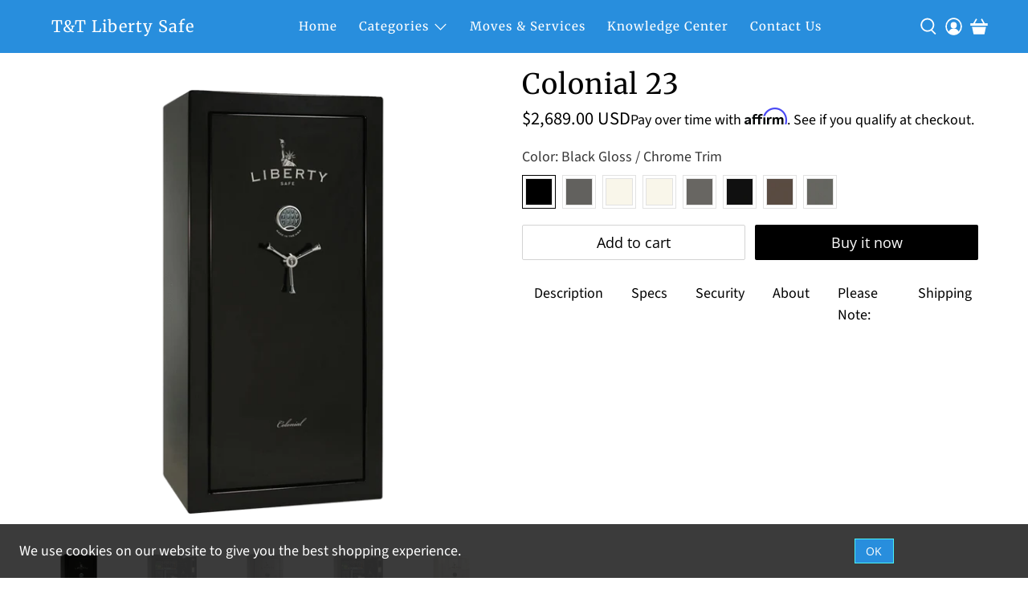

--- FILE ---
content_type: text/javascript
request_url: https://tntlibertysafe.com/cdn/shop/t/33/assets/cp-form-data.js?v=36384751226298116041705665374
body_size: 2083
content:
var cpForms={cp24Form1689440403:{is_google_captch_enable:"1",form_type:"",form_html:'<div class=" cp24_form_html"><div class="rendered-form"><form class="  cp24_user_reg_form cp24_form_1689455286 cp24Form1689440403"  style = "margin: 0 auto; max-width: 600px"  method="post" enctype="multipart/form-data" onsubmit="cp24FormSubmition(event)"><input type="hidden" name="cp24_shortcode" value="cp24Form1689440403" id="cp24_shortcode" class="cp24_shortcode">\n                        <div class="cp24_form_html"><div class="rendered-form"><div class=""><p id="control-5744823">Contact Information</p></div><div class="fb-text form-group field-text-1689439678605"><label for="text-1689439678605" class="fb-text-label">Name<span class="fb-required">*</span></label><input type="text" class="form-control" name="text-1689439678605" id="text-1689439678605" required="required" aria-required="true"></div><div class="fb-text form-group field-text-1689439681653"><label for="text-1689439681653" class="fb-text-label">Email Address<span class="fb-required">*</span></label><input type="text" class="form-control" name="text-1689439681653" id="text-1689439681653" required="required" aria-required="true"></div><div class="fb-text form-group field-text-1689439682203"><label for="text-1689439682203" class="fb-text-label">Phone<span class="fb-required">*</span></label><input type="text" class="form-control" name="text-1689439682203" id="text-1689439682203" required="required" aria-required="true"></div><div class="fb-text form-group field-text-1689439684061"><label for="text-1689439684061" class="fb-text-label">City<span class="fb-required">*</span></label><input type="text" class="form-control" name="text-1689439684061" id="text-1689439684061" required="required" aria-required="true"></div><div class="fb-text form-group field-text-1689439685385"><label for="text-1689439685385" class="fb-text-label">Zip Code<span class="fb-required">*</span></label><input type="text" class="form-control" name="text-1689439685385" id="text-1689439685385" required="required" aria-required="true"></div><div class=""><p id="control-7059281">Tell Us About Your Safe<div>If you don\'t have specific information, please give us your best guess. The more details we have, the better we can serve you.</div></p></div><div class="fb-text form-group field-text-1689439979817"><label for="text-1689439979817" class="fb-text-label">Brand</label><input type="text" class="form-control" name="text-1689439979817" id="text-1689439979817"></div><div class="fb-text form-group field-text-1689440134591"><label for="text-1689440134591" class="fb-text-label">Model</label><input type="text" class="form-control" name="text-1689440134591" id="text-1689440134591"></div><div class="fb-text form-group field-text-1689440152412"><label for="text-1689440152412" class="fb-text-label">Did you buy the safe from us?</label><input type="text" class="form-control" name="text-1689440152412" id="text-1689440152412"></div><div class="fb-radio-group form-group field-type_of_lock"><label for="type_of_lock" class="fb-radio-group-label">Type Of Lock On Safe</label><div class="radio-group"><div class="fb-radio-inline"><input name="type_of_lock" id="type_of_lock-0" value="Mechanical (Spin Dial)" type="radio" checked="checked"><label for="type_of_lock-0">Mechanical (Spin Dial)</label></div><div class="fb-radio-inline"><input name="type_of_lock" id="type_of_lock-1" value="Electronic (Push Button)" type="radio"><label for="type_of_lock-1">Electronic (Push Button)</label></div><div class="fb-radio-inline"><input name="type_of_lock" id="type_of_lock-2" value="Biometric (Fingerprint)" type="radio"><label for="type_of_lock-2">Biometric (Fingerprint)</label></div></div></div><div class="fb-textarea form-group field-textarea-1689440267379"><label for="textarea-1689440267379" class="fb-textarea-label">What service are you requesting?<span class="fb-required">*</span></label><textarea type="textarea" class="form-control" name="textarea-1689440267379" id="textarea-1689440267379" required="required" aria-required="true"></textarea></div></div></div>\n                    <div id="cpFromCaptcha_cp24Form1689440403" class="g-recaptcha cp24__form__captcha"></div><input type="hidden" id="cp24_captcha_cp24Form1689440403" name="cp24_vefify_captcha"><div class="fb-button form-group field-submit-btn"><button type="submit" name="submit-btn" id="submit-btn1689455286">Submit</button></div><div class="cp24_message_success" style="display: none;"><div class="cp24contentsuccess">Thanks for contacting us. Will get back in touch with you soon!</div><div class="cp24_dismiss" onclick="cp24formdismiss(this)"><svg viewBox="0 0 20 20" class="" focusable="false" aria-hidden="true"><path d="M11.414 10l4.293-4.293a.999.999 0 1 0-1.414-1.414L10 8.586 5.707 4.293a.999.999 0 1 0-1.414 1.414L8.586 10l-4.293 4.293a.999.999 0 1 0 1.414 1.414L10 11.414l4.293 4.293a.997.997 0 0 0 1.414 0 .999.999 0 0 0 0-1.414L11.414 10z" fill-rule="evenodd"></path></svg></div></div><div style="display:none;" class="cp24_message_error" data-other-error="Something went wrong, please try again"><div class="cp24contenterror">Something went wrong, Please try again!</div><div class="cp24_dismiss" onclick="cp24errorformdismiss(this)"><svg viewBox="0 0 20 20" class="" focusable="false" aria-hidden="true"><path d="M11.414 10l4.293-4.293a.999.999 0 1 0-1.414-1.414L10 8.586 5.707 4.293a.999.999 0 1 0-1.414 1.414L8.586 10l-4.293 4.293a.999.999 0 1 0 1.414 1.414L10 11.414l4.293 4.293a.997.997 0 0 0 1.414 0 .999.999 0 0 0 0-1.414L11.414 10z" fill-rule="evenodd"></path></svg></div></div></form></div></div><style> .cp24_form_1689455286 button {background-color: #588edd; color: #ffffff} </style>'},cp24Form1689450263:{is_google_captch_enable:"1",form_type:"",form_html:'<div class=" cp24_form_html"><div class="rendered-form"><form class="  cp24_user_reg_form cp24_form_1689453700 cp24Form1689450263"  style = "margin: 0 auto; max-width: 600px"  method="post" enctype="multipart/form-data" onsubmit="cp24FormSubmition(event)"><input type="hidden" name="cp24_shortcode" value="cp24Form1689450263" id="cp24_shortcode" class="cp24_shortcode">\n                        <div class="cp24_form_html"><div class="rendered-form"><div class=""><p id="control-404">We offer buy backs, even if you didn\'t buy the safe from us. We also offer trade ins if you\'d like to trade in your old safe for a new one. Please fill out the form below and we will get back to you with an offer.</p></div><div class=""><p id="control-3938106">Contact Information</p></div><div class="fb-text form-group field-text-1689450091047"><label for="text-1689450091047" class="fb-text-label">Name<span class="fb-required">*</span></label><input type="text" class="form-control" name="text-1689450091047" id="text-1689450091047" required="required" aria-required="true"></div><div class="fb-text form-group field-text-1689450092901"><label for="text-1689450092901" class="fb-text-label">Email Address<span class="fb-required">*</span></label><input type="text" class="form-control" name="text-1689450092901" id="text-1689450092901" required="required" aria-required="true"></div><div class="fb-text form-group field-text-1689450094545"><label for="text-1689450094545" class="fb-text-label">Contact Phone<span class="fb-required">*</span></label><input type="text" class="form-control" name="text-1689450094545" id="text-1689450094545" required="required" aria-required="true"></div><div class=""><p id="control-540101">Tell Us About Your Safe</p></div><div class=""><p id="control-8442648">If you don\'t have specific information, please give us your best guess. The more accurate the information, the more accurate our quote can be.</p></div><div class="fb-text form-group field-text-1689450106081"><label for="text-1689450106081" class="fb-text-label">Brand<span class="fb-required">*</span></label><input type="text" class="form-control" name="text-1689450106081" id="text-1689450106081" required="required" aria-required="true"></div><div class="fb-text form-group field-text-1689450107035"><label for="text-1689450107035" class="fb-text-label">Model<span class="fb-required">*</span></label><input type="text" class="form-control" name="text-1689450107035" id="text-1689450107035" required="required" aria-required="true"></div><div class="fb-text form-group field-text-1689450107873"><label for="text-1689450107873" class="fb-text-label">Dimensions<span class="fb-required">*</span></label><input type="text" class="form-control" name="text-1689450107873" id="text-1689450107873" required="required" aria-required="true"></div><div class="fb-text form-group field-text-1689450112399"><label for="text-1689450112399" class="fb-text-label">Weight<span class="fb-required">*</span></label><input type="text" class="form-control" name="text-1689450112399" id="text-1689450112399" required="required" aria-required="true"></div><div class="fb-text form-group field-text-1689450113637"><label for="text-1689450113637" class="fb-text-label">Manufactured Date (Year)<span class="fb-required">*</span></label><input type="text" class="form-control" name="text-1689450113637" id="text-1689450113637" required="required" aria-required="true"></div><div class=""><p id="control-8546979">Give us some pictures of the safe. We will need pictures of the outside as well as the inside. Please make sure the pictures are as well lit as possible.</p></div><div class="fb-file form-group field-file-1689450124595"><label for="file-1689450124595" class="fb-file-label">File Upload<span class="fb-required">*</span></label><input type="file" class="form-control" name="file-1689450124595" id="file-1689450124595" required="required" aria-required="true"></div><div class="fb-file form-group field-file-1689450125625"><label for="file-1689450125625" class="fb-file-label">File Upload<span class="fb-required">*</span></label><input type="file" class="form-control" name="file-1689450125625" id="file-1689450125625" required="required" aria-required="true"></div><div class="fb-file form-group field-file-1689450126727"><label for="file-1689450126727" class="fb-file-label">File Upload</label><input type="file" class="form-control" name="file-1689450126727" id="file-1689450126727"></div><div class="fb-file form-group field-file-1689450128649"><label for="file-1689450128649" class="fb-file-label">File Upload</label><input type="file" class="form-control" name="file-1689450128649" id="file-1689450128649"></div><div class=""><p id="control-4453469">Location of Safe</p></div><div class="fb-text form-group field-text-1689450144189"><label for="text-1689450144189" class="fb-text-label">Address Line 1<span class="fb-required">*</span></label><input type="text" class="form-control" name="text-1689450144189" id="text-1689450144189" required="required" aria-required="true"></div><div class="fb-text form-group field-text-1689450151689"><label for="text-1689450151689" class="fb-text-label">Address Line 2</label><input type="text" class="form-control" name="text-1689450151689" id="text-1689450151689"></div><div class="fb-text form-group field-text-1689450150847"><label for="text-1689450150847" class="fb-text-label">City<span class="fb-required">*</span></label><input type="text" class="form-control" name="text-1689450150847" id="text-1689450150847" required="required" aria-required="true"></div><div class="fb-text form-group field-text-1689450148407"><label for="text-1689450148407" class="fb-text-label">Zip Code<span class="fb-required">*</span></label><input type="text" class="form-control" name="text-1689450148407" id="text-1689450148407" required="required" aria-required="true"></div><div class="fb-radio-group form-group field-radio-group-1689450191747"><label for="radio-group-1689450191747" class="fb-radio-group-label">Location on Site<span class="fb-required">*</span></label><div class="radio-group"><div class="fb-radio"><input name="radio-group-1689450191747" id="radio-group-1689450191747-0" required="required" aria-required="true" value="In House - 1st Floor" type="radio"><label for="radio-group-1689450191747-0">In House - 1st Floor</label></div><div class="fb-radio"><input name="radio-group-1689450191747" id="radio-group-1689450191747-1" required="required" aria-required="true" value="In House - 2nd Floor" type="radio"><label for="radio-group-1689450191747-1">In House - 2nd Floor</label></div><div class="fb-radio"><input name="radio-group-1689450191747" id="radio-group-1689450191747-2" required="required" aria-required="true" value="Garage" type="radio"><label for="radio-group-1689450191747-2">Garage</label></div><div class="fb-radio"><input name="radio-group-1689450191747" id="radio-group-1689450191747-3" required="required" aria-required="true" value="Basement" type="radio"><label for="radio-group-1689450191747-3">Basement</label></div><div class="fb-radio"><input name="radio-group-1689450191747" id="radio-group-1689450191747-4" required="required" aria-required="true" value="Detached Building (Shop, Shed, etc.)" type="radio"><label for="radio-group-1689450191747-4">Detached Building (Shop, Shed, etc.)</label></div><div class="fb-radio"><input name="radio-group-1689450191747" id="radio-group-1689450191747-5" required="required" aria-required="true" value="Other" type="radio"><label for="radio-group-1689450191747-5">Other</label></div></div></div><div class=""><p id="control-6567225">Additional Notes</p></div><div class=""><p id="control-9628933">Please let us know if there are any unusual circumstances or conditions (pathway will lead across unpaved ground, doorway is unusually small, safe is elevated, etc.)</p></div><div class="fb-textarea form-group field-textarea-1689450214719"><label for="textarea-1689450214719" class="fb-textarea-label"></label><textarea type="textarea" class="form-control" name="textarea-1689450214719" id="textarea-1689450214719"></textarea></div></div></div>\n                    <div id="cpFromCaptcha_cp24Form1689450263" class="g-recaptcha cp24__form__captcha"></div><input type="hidden" id="cp24_captcha_cp24Form1689450263" name="cp24_vefify_captcha"><div class="fb-button form-group field-submit-btn"><button type="submit" name="submit-btn" id="submit-btn1689453700">Submit</button></div><div class="cp24_message_success" style="display: none;"><div class="cp24contentsuccess">Thanks for contacting us. Will get back in touch with you soon!</div><div class="cp24_dismiss" onclick="cp24formdismiss(this)"><svg viewBox="0 0 20 20" class="" focusable="false" aria-hidden="true"><path d="M11.414 10l4.293-4.293a.999.999 0 1 0-1.414-1.414L10 8.586 5.707 4.293a.999.999 0 1 0-1.414 1.414L8.586 10l-4.293 4.293a.999.999 0 1 0 1.414 1.414L10 11.414l4.293 4.293a.997.997 0 0 0 1.414 0 .999.999 0 0 0 0-1.414L11.414 10z" fill-rule="evenodd"></path></svg></div></div><div style="display:none;" class="cp24_message_error" data-other-error="Something went wrong, please try again"><div class="cp24contenterror">Something went wrong, Please try again!</div><div class="cp24_dismiss" onclick="cp24errorformdismiss(this)"><svg viewBox="0 0 20 20" class="" focusable="false" aria-hidden="true"><path d="M11.414 10l4.293-4.293a.999.999 0 1 0-1.414-1.414L10 8.586 5.707 4.293a.999.999 0 1 0-1.414 1.414L8.586 10l-4.293 4.293a.999.999 0 1 0 1.414 1.414L10 11.414l4.293 4.293a.997.997 0 0 0 1.414 0 .999.999 0 0 0 0-1.414L11.414 10z" fill-rule="evenodd"></path></svg></div></div></form></div></div><style> .cp24_form_1689453700 button {background-color: #588edd; color: #ffffff} </style>'},cp24Form1689457302:{is_google_captch_enable:"1",form_type:"",form_html:'<div class=" cp24_form_html"><div class="rendered-form"><form class="  cp24_user_reg_form cp24_form_1689458875 cp24Form1689457302"  style = "margin: 0 auto; max-width: 600px"  method="post" enctype="multipart/form-data" onsubmit="cp24FormSubmition(event)"><input type="hidden" name="cp24_shortcode" value="cp24Form1689457302" id="cp24_shortcode" class="cp24_shortcode">\n                        <div class="cp24_form_html"><div class="rendered-form"><div class=""><p id="control-3893544">Contact Information</p></div><div class="fb-text form-group field-text-1689455757301"><label for="text-1689455757301" class="fb-text-label">Name<span class="fb-required">*</span></label><input type="text" class="form-control" name="text-1689455757301" id="text-1689455757301" required="required" aria-required="true"></div><div class="fb-text form-group field-text-1689455761957"><label for="text-1689455761957" class="fb-text-label">Email Address<span class="fb-required">*</span></label><input type="text" class="form-control" name="text-1689455761957" id="text-1689455761957" required="required" aria-required="true"></div><div class="fb-text form-group field-text-1689455762597"><label for="text-1689455762597" class="fb-text-label">Phone Number<span class="fb-required">*</span></label><input type="text" class="form-control" name="text-1689455762597" id="text-1689455762597" required="required" aria-required="true"></div><div class=""><p id="control-8544615">Tell Us About Your Safe</p></div><div class=""><p id="control-693182">If you don\'t have specific information, please give us your best guess. The more accurate the information, the more accurate our quote can be.</p></div><div class="fb-text form-group field-text-1689455776237"><label for="text-1689455776237" class="fb-text-label">Brand<span class="fb-required">*</span></label><input type="text" class="form-control" name="text-1689455776237" id="text-1689455776237" required="required" aria-required="true"></div><div class="fb-text form-group field-text-1689455781549"><label for="text-1689455781549" class="fb-text-label">Model<span class="fb-required">*</span></label><input type="text" class="form-control" name="text-1689455781549" id="text-1689455781549" required="required" aria-required="true"></div><div class="fb-text form-group field-text-1689455789725"><label for="text-1689455789725" class="fb-text-label">Dimensions<span class="fb-required">*</span></label><input type="text" class="form-control" name="text-1689455789725" id="text-1689455789725" required="required" aria-required="true"></div><div class="fb-text form-group field-text-1689455791543"><label for="text-1689455791543" class="fb-text-label">Weight<span class="fb-required">*</span></label><input type="text" class="form-control" name="text-1689455791543" id="text-1689455791543" required="required" aria-required="true"></div><div class=""><p id="control-1806368">Pick Up Address</p></div><div class="fb-text form-group field-text-1689455821827"><label for="text-1689455821827" class="fb-text-label">Pick Up Address<span class="fb-required">*</span></label><input type="text" class="form-control" name="text-1689455821827" id="text-1689455821827" required="required" aria-required="true"></div><div class="fb-text form-group field-text-1689455832919"><label for="text-1689455832919" class="fb-text-label">City<span class="fb-required">*</span></label><input type="text" class="form-control" name="text-1689455832919" id="text-1689455832919" required="required" aria-required="true"></div><div class="fb-text form-group field-text-1689455857684"><label for="text-1689455857684" class="fb-text-label">Zip Code<span class="fb-required">*</span></label><input type="text" class="form-control" name="text-1689455857684" id="text-1689455857684" required="required" aria-required="true"></div><div class="fb-radio-group form-group field-radio-group-1689456447662"><label for="radio-group-1689456447662" class="fb-radio-group-label">Is the safe bolted to the floor?</label><div class="radio-group"><div class="fb-radio"><input name="radio-group-1689456447662" id="radio-group-1689456447662-0" value="Yes" type="radio"><label for="radio-group-1689456447662-0">Yes</label></div><div class="fb-radio"><input name="radio-group-1689456447662" id="radio-group-1689456447662-1" value="No" type="radio"><label for="radio-group-1689456447662-1">No</label></div></div></div><div class=""><p id="control-8059519">Please let us know if there are any unusual circumstances or conditions (pathway will lead across unpaved ground, doorway is unusually small, safe is elevated, etc.)</p></div><div class="fb-textarea form-group field-textarea-1689456823021"><label for="textarea-1689456823021" class="fb-textarea-label">Unusual Conditions</label><textarea type="textarea" class="form-control" name="textarea-1689456823021" id="textarea-1689456823021"></textarea></div><div class=""><p id="control-52731">Destination Address</p></div><div class="fb-text form-group field-text-1689456786415"><label for="text-1689456786415" class="fb-text-label">Destination Address<span class="fb-required">*</span></label><input type="text" class="form-control" name="text-1689456786415" id="text-1689456786415" required="required" aria-required="true"></div><div class="fb-text form-group field-text-1689456790081"><label for="text-1689456790081" class="fb-text-label">City<span class="fb-required">*</span></label><input type="text" class="form-control" name="text-1689456790081" id="text-1689456790081" required="required" aria-required="true"></div><div class="fb-text form-group field-text-1689456789444"><label for="text-1689456789444" class="fb-text-label">Zip Code<span class="fb-required">*</span></label><input type="text" class="form-control" name="text-1689456789444" id="text-1689456789444" required="required" aria-required="true"></div><div class="fb-radio-group form-group field-radio-group-1689456798097"><label for="radio-group-1689456798097" class="fb-radio-group-label">Do you want us to bolt the safe to the floor?</label><div class="radio-group"><div class="fb-radio"><input name="radio-group-1689456798097" id="radio-group-1689456798097-0" value="Yes" type="radio"><label for="radio-group-1689456798097-0">Yes</label></div><div class="fb-radio"><input name="radio-group-1689456798097" id="radio-group-1689456798097-1" value="No" type="radio"><label for="radio-group-1689456798097-1">No</label></div></div></div><div class=""><p id="control-560588">Please let us know if there are any unusual circumstances or conditions (pathway will lead across unpaved ground, doorway is unusually small, safe is elevated, etc.)</p></div><div class="fb-textarea form-group field-textarea-1689456553277"><label for="textarea-1689456553277" class="fb-textarea-label">Unusual Conditions</label><textarea type="textarea" class="form-control" name="textarea-1689456553277" id="textarea-1689456553277"></textarea></div><div class=""><h4 id="control-7396735">*Pictures May Be Required</h4></div><div class=""><p id="control-5111281">In some cases we will need pictures of any unusual areas that present unusual circumstances. We will let you know during our conversation if this will be needed.</p></div><div class="fb-textarea form-group field-textarea-1689457025874"><label for="textarea-1689457025874" class="fb-textarea-label">Is there anything else you would like to add?</label><textarea type="textarea" class="form-control" name="textarea-1689457025874" id="textarea-1689457025874"></textarea></div></div></div>\n                    <div id="cpFromCaptcha_cp24Form1689457302" class="g-recaptcha cp24__form__captcha"></div><input type="hidden" id="cp24_captcha_cp24Form1689457302" name="cp24_vefify_captcha"><div class="fb-button form-group field-submit-btn"><button type="submit" name="submit-btn" id="submit-btn1689458875">Submit</button></div><div class="cp24_message_success" style="display: none;"><div class="cp24contentsuccess">Thanks for contacting us. Will get back in touch with you soon!</div><div class="cp24_dismiss" onclick="cp24formdismiss(this)"><svg viewBox="0 0 20 20" class="" focusable="false" aria-hidden="true"><path d="M11.414 10l4.293-4.293a.999.999 0 1 0-1.414-1.414L10 8.586 5.707 4.293a.999.999 0 1 0-1.414 1.414L8.586 10l-4.293 4.293a.999.999 0 1 0 1.414 1.414L10 11.414l4.293 4.293a.997.997 0 0 0 1.414 0 .999.999 0 0 0 0-1.414L11.414 10z" fill-rule="evenodd"></path></svg></div></div><div style="display:none;" class="cp24_message_error" data-other-error="Something went wrong, please try again"><div class="cp24contenterror">Something went wrong, Please try again!</div><div class="cp24_dismiss" onclick="cp24errorformdismiss(this)"><svg viewBox="0 0 20 20" class="" focusable="false" aria-hidden="true"><path d="M11.414 10l4.293-4.293a.999.999 0 1 0-1.414-1.414L10 8.586 5.707 4.293a.999.999 0 1 0-1.414 1.414L8.586 10l-4.293 4.293a.999.999 0 1 0 1.414 1.414L10 11.414l4.293 4.293a.997.997 0 0 0 1.414 0 .999.999 0 0 0 0-1.414L11.414 10z" fill-rule="evenodd"></path></svg></div></div></form></div></div><style> .cp24_form_1689458875 button {background-color: #588edd; color: #ffffff} </style>'},cp24Form1689889580:{is_google_captch_enable:"1",form_type:"",form_html:'<div class=" cp24_form_html"><div class="rendered-form"><form class="  cp24_user_reg_form cp24_form_1689889623 cp24Form1689889580"  style = "margin: 0 auto; max-width: 600px"  method="post" enctype="multipart/form-data" onsubmit="cp24FormSubmition(event)"><input type="hidden" name="cp24_shortcode" value="cp24Form1689889580" id="cp24_shortcode" class="cp24_shortcode">\n                        <div class="cp24_form_html"><div class="rendered-form"><div class=""><p id="control-2846776">Required fields*</p></div><div class="fb-text form-group field-text-1689889171194"><label for="text-1689889171194" class="fb-text-label">Name<span class="fb-required">*</span></label><input type="text" class="form-control" name="text-1689889171194" id="text-1689889171194" required="required" aria-required="true"></div><div class="fb-text form-group field-text-1689889182564"><label for="text-1689889182564" class="fb-text-label">Email Address<span class="fb-required">*</span></label><input type="text" class="form-control" name="text-1689889182564" id="text-1689889182564" required="required" aria-required="true"></div><div class="fb-text form-group field-text-1689889183092"><label for="text-1689889183092" class="fb-text-label">Phone number, if you\'d like us to contact you by phone</label><input type="text" class="form-control" name="text-1689889183092" id="text-1689889183092"></div><div class="fb-textarea form-group field-textarea-1689889193053"><label for="textarea-1689889193053" class="fb-textarea-label">How can we help you?<span class="fb-required">*</span></label><textarea type="textarea" class="form-control" name="textarea-1689889193053" id="textarea-1689889193053" required="required" aria-required="true"></textarea></div></div></div>\n                    <div id="cpFromCaptcha_cp24Form1689889580" class="g-recaptcha cp24__form__captcha"></div><input type="hidden" id="cp24_captcha_cp24Form1689889580" name="cp24_vefify_captcha"><div class="fb-button form-group field-submit-btn"><button type="submit" name="submit-btn" id="submit-btn1689889623">Submit</button></div><div class="cp24_message_success" style="display: none;"><div class="cp24contentsuccess">Thanks for contacting us. Will get back in touch with you soon!</div><div class="cp24_dismiss" onclick="cp24formdismiss(this)"><svg viewBox="0 0 20 20" class="" focusable="false" aria-hidden="true"><path d="M11.414 10l4.293-4.293a.999.999 0 1 0-1.414-1.414L10 8.586 5.707 4.293a.999.999 0 1 0-1.414 1.414L8.586 10l-4.293 4.293a.999.999 0 1 0 1.414 1.414L10 11.414l4.293 4.293a.997.997 0 0 0 1.414 0 .999.999 0 0 0 0-1.414L11.414 10z" fill-rule="evenodd"></path></svg></div></div><div style="display:none;" class="cp24_message_error" data-other-error="Something went wrong, please try again"><div class="cp24contenterror">Something went wrong, Please try again!</div><div class="cp24_dismiss" onclick="cp24errorformdismiss(this)"><svg viewBox="0 0 20 20" class="" focusable="false" aria-hidden="true"><path d="M11.414 10l4.293-4.293a.999.999 0 1 0-1.414-1.414L10 8.586 5.707 4.293a.999.999 0 1 0-1.414 1.414L8.586 10l-4.293 4.293a.999.999 0 1 0 1.414 1.414L10 11.414l4.293 4.293a.997.997 0 0 0 1.414 0 .999.999 0 0 0 0-1.414L11.414 10z" fill-rule="evenodd"></path></svg></div></div></form></div></div><style> .cp24_form_1689889623 button {background-color: #588edd; color: #ffffff} </style>'}};
//# sourceMappingURL=/cdn/shop/t/33/assets/cp-form-data.js.map?v=36384751226298116041705665374


--- FILE ---
content_type: text/javascript; charset=utf-8
request_url: https://tntlibertysafe.com/products/colonial-23.js
body_size: 2311
content:
{"id":7195499135056,"title":"Colonial 23","handle":"colonial-23","description":"\u003cp\u003e\u003cstrong\u003e60.5 x 30 x 22\" | 75 Minute Fire | 577 lbs.\u003c\/strong\u003e\u003cstrong\u003e \u003c\/strong\u003e\u003c\/p\u003e\n\u003cp\u003e \u003c\/p\u003e\n\u003ch3\u003e\u003cstrong\u003eSpecs\u003c\/strong\u003e\u003c\/h3\u003e\n\u003cp\u003eExterior dimensions: 60.5 x 30 x 22\"\u003c\/p\u003e\n\u003cp\u003eWeight: 577 lbs.\u003c\/p\u003e\n\u003cp\u003eFire Protection: 1200°\/75 Minutes\u003c\/p\u003e\n\u003cp\u003eInterior Dimensions: 56.5 x 26 x 14.5\"\u003c\/p\u003e\n\u003cp\u003eInterior Cubic Feet: 12.8\u003c\/p\u003e\n\u003cp\u003eLong Gun Capacity: 25\u003c\/p\u003e\n\u003cp\u003eElectronic Lock Included\u003c\/p\u003e\n\u003cp\u003eMinimum Doorway Required: 24\"\u003c\/p\u003e\n\u003cp\u003e \u003c\/p\u003e\n\u003ch3\u003e\u003cstrong\u003eSecurity\u003c\/strong\u003e\u003c\/h3\u003e\n\u003cp\u003eSecurity level: 6   \u003cstrong\u003e\u003cem\u003e \u003ca href=\"https:\/\/tntlibertysafe.com\/pages\/security-levels-explained\"\u003eLearn more\u003c\/a\u003e\u003c\/em\u003e\u003c\/strong\u003e\u003c\/p\u003e\n\u003cp\u003eFire Protection: 1200°\/75 Minutes   \u003cspan\u003e\u003cem\u003e\u003cstrong\u003e\u003ca href=\"https:\/\/tntlibertysafe.com\/pages\/fire-protection-explained\"\u003eLearn more\u003c\/a\u003e\u003c\/strong\u003e\u003c\/em\u003e\u003c\/span\u003e\u003c\/p\u003e\n\u003cp\u003eLocking Bolt Count: 8\u003c\/p\u003e\n\u003cp\u003eLocking Bolt Thickness: 1\/4\"\u003c\/p\u003e\n\u003cp\u003e \u003c\/p\u003e\n\u003ch3\u003e\u003cstrong\u003eAbout\u003c\/strong\u003e\u003c\/h3\u003e\n\u003cp\u003eThe Colonial has consistently been one of Liberty's moved loved safes. It's the first safe in Liberty's line up to offer multiple colors, and gives you solid security at a great price.\u003c\/p\u003e\n\u003cp\u003e \u003c\/p\u003e\n\u003ch3\u003e\u003cstrong\u003ePlease Note:\u003c\/strong\u003e\u003c\/h3\u003e\n\u003cp\u003e*Measurements: Measurements and dimensions are + or – 1\/8” to all measurements for manufacturing variance. Dimensions listed are for the safe footprint and are rounded up to the nearest quarter inch. To be sure depth of the safe will fit in your space, add a total of 5” to the total depth (2” for the plug in back, 3” for the handle in front).\u003c\/p\u003e\n\u003cp\u003e*Gun Count: Gun capacity may vary depending upon the size of guns and scopes.\u003c\/p\u003e\n\u003cp\u003eT\u0026amp;T Liberty Safes reserved the right to change or update product specifications, colors and model sizes at any time.\u003c\/p\u003e\n\u003cp\u003e\u003cbr\u003e\u003c\/p\u003e\n\u003ch3\u003e\u003cstrong\u003eShipping\u003c\/strong\u003e\u003c\/h3\u003e\n\u003cp\u003eShipping and installation fees vary depending on size and weight of the safe and distance traveled. Installation fees will be calculated during the check out process, but will not be billed without your approval. For more details, \u003ca href=\"https:\/\/tntlibertysafe.com\/pages\/delivery-options-pricing?_pos=1\u0026amp;_sid=80ea0c7e8\u0026amp;_ss=r\"\u003e\u003cspan\u003e\u003cstrong\u003e\u003cem\u003eclick here.\u003c\/em\u003e\u003c\/strong\u003e\u003c\/span\u003e\u003c\/a\u003e\u003c\/p\u003e","published_at":"2025-07-15T14:40:11-07:00","created_at":"2025-07-11T13:16:12-07:00","vendor":"Liberty","type":"Security","tags":["Brand Liberty","Fire Rating 61-90 Minutes","Long Gun Capacity 25-36","Price $1500-$1999","Price $2000-$2999"],"price":237900,"price_min":237900,"price_max":268900,"available":true,"price_varies":true,"compare_at_price":237900,"compare_at_price_min":237900,"compare_at_price_max":268900,"compare_at_price_varies":true,"variants":[{"id":41230531887184,"title":"Black Gloss \/ Chrome Trim","option1":"Black Gloss \/ Chrome Trim","option2":null,"option3":null,"sku":null,"requires_shipping":true,"taxable":true,"featured_image":{"id":29437522018384,"product_id":7195499135056,"position":1,"created_at":"2022-01-25T16:31:29-08:00","updated_at":"2023-10-06T16:52:34-07:00","alt":null,"width":900,"height":900,"src":"https:\/\/cdn.shopify.com\/s\/files\/1\/0242\/7679\/5472\/products\/CO23BKGB.png?v=1696636354","variant_ids":[41230531887184]},"available":true,"name":"Colonial 23 - Black Gloss \/ Chrome Trim","public_title":"Black Gloss \/ Chrome Trim","options":["Black Gloss \/ Chrome Trim"],"price":268900,"weight":278959,"compare_at_price":268900,"inventory_management":null,"barcode":null,"featured_media":{"alt":null,"id":21784006066256,"position":1,"preview_image":{"aspect_ratio":1.0,"height":900,"width":900,"src":"https:\/\/cdn.shopify.com\/s\/files\/1\/0242\/7679\/5472\/products\/CO23BKGB.png?v=1696636354"}},"requires_selling_plan":false,"selling_plan_allocations":[]},{"id":41230531919952,"title":"Gray Gloss \/ Black Chrome Trim","option1":"Gray Gloss \/ Black Chrome Trim","option2":null,"option3":null,"sku":null,"requires_shipping":true,"taxable":true,"featured_image":{"id":29437525491792,"product_id":7195499135056,"position":3,"created_at":"2022-01-25T16:31:56-08:00","updated_at":"2023-10-06T16:52:34-07:00","alt":null,"width":900,"height":900,"src":"https:\/\/cdn.shopify.com\/s\/files\/1\/0242\/7679\/5472\/products\/CO23GYGB.png?v=1696636354","variant_ids":[41230531919952]},"available":true,"name":"Colonial 23 - Gray Gloss \/ Black Chrome Trim","public_title":"Gray Gloss \/ Black Chrome Trim","options":["Gray Gloss \/ Black Chrome Trim"],"price":268900,"weight":278959,"compare_at_price":268900,"inventory_management":null,"barcode":null,"featured_media":{"alt":null,"id":21784009539664,"position":3,"preview_image":{"aspect_ratio":1.0,"height":900,"width":900,"src":"https:\/\/cdn.shopify.com\/s\/files\/1\/0242\/7679\/5472\/products\/CO23GYGB.png?v=1696636354"}},"requires_selling_plan":false,"selling_plan_allocations":[]},{"id":41230531952720,"title":"White Gloss \/ Black Chrome Trim","option1":"White Gloss \/ Black Chrome Trim","option2":null,"option3":null,"sku":null,"requires_shipping":true,"taxable":true,"featured_image":{"id":31347554811984,"product_id":7195499135056,"position":5,"created_at":"2023-10-06T17:03:06-07:00","updated_at":"2023-10-06T17:03:28-07:00","alt":null,"width":900,"height":900,"src":"https:\/\/cdn.shopify.com\/s\/files\/1\/0242\/7679\/5472\/files\/CO23WTGBBC.png?v=1696637008","variant_ids":[41230531952720]},"available":true,"name":"Colonial 23 - White Gloss \/ Black Chrome Trim","public_title":"White Gloss \/ Black Chrome Trim","options":["White Gloss \/ Black Chrome Trim"],"price":268900,"weight":278959,"compare_at_price":268900,"inventory_management":null,"barcode":null,"featured_media":{"alt":null,"id":23784157184080,"position":5,"preview_image":{"aspect_ratio":1.0,"height":900,"width":900,"src":"https:\/\/cdn.shopify.com\/s\/files\/1\/0242\/7679\/5472\/files\/CO23WTGBBC.png?v=1696637008"}},"requires_selling_plan":false,"selling_plan_allocations":[]},{"id":41230531985488,"title":"White Gloss \/ Brass Trim","option1":"White Gloss \/ Brass Trim","option2":null,"option3":null,"sku":null,"requires_shipping":true,"taxable":true,"featured_image":{"id":29437531848784,"product_id":7195499135056,"position":7,"created_at":"2022-01-25T16:33:00-08:00","updated_at":"2023-10-06T17:03:28-07:00","alt":null,"width":900,"height":900,"src":"https:\/\/cdn.shopify.com\/s\/files\/1\/0242\/7679\/5472\/products\/CO23WTGBBR.png?v=1696637008","variant_ids":[41230531985488]},"available":true,"name":"Colonial 23 - White Gloss \/ Brass Trim","public_title":"White Gloss \/ Brass Trim","options":["White Gloss \/ Brass Trim"],"price":268900,"weight":278959,"compare_at_price":268900,"inventory_management":null,"barcode":null,"featured_media":{"alt":null,"id":21784015896656,"position":7,"preview_image":{"aspect_ratio":1.0,"height":900,"width":900,"src":"https:\/\/cdn.shopify.com\/s\/files\/1\/0242\/7679\/5472\/products\/CO23WTGBBR.png?v=1696637008"}},"requires_selling_plan":false,"selling_plan_allocations":[]},{"id":41230532018256,"title":"Gray Marbled \/ Black Chrome Trim","option1":"Gray Marbled \/ Black Chrome Trim","option2":null,"option3":null,"sku":null,"requires_shipping":true,"taxable":true,"featured_image":{"id":32140790005840,"product_id":7195499135056,"position":9,"created_at":"2024-06-27T10:17:31-07:00","updated_at":"2024-06-27T10:18:47-07:00","alt":null,"width":900,"height":900,"src":"https:\/\/cdn.shopify.com\/s\/files\/1\/0242\/7679\/5472\/files\/CO23GYMB.png?v=1719508727","variant_ids":[41230532018256]},"available":true,"name":"Colonial 23 - Gray Marbled \/ Black Chrome Trim","public_title":"Gray Marbled \/ Black Chrome Trim","options":["Gray Marbled \/ Black Chrome Trim"],"price":248900,"weight":278959,"compare_at_price":248900,"inventory_management":null,"barcode":null,"featured_media":{"alt":null,"id":24635537195088,"position":9,"preview_image":{"aspect_ratio":1.0,"height":900,"width":900,"src":"https:\/\/cdn.shopify.com\/s\/files\/1\/0242\/7679\/5472\/files\/CO23GYMB.png?v=1719508727"}},"requires_selling_plan":false,"selling_plan_allocations":[]},{"id":41230532051024,"title":"Black Textured \/ Chrome Trim","option1":"Black Textured \/ Chrome Trim","option2":null,"option3":null,"sku":null,"requires_shipping":true,"taxable":true,"featured_image":{"id":29437535125584,"product_id":7195499135056,"position":11,"created_at":"2022-01-25T16:33:28-08:00","updated_at":"2023-10-06T17:03:28-07:00","alt":null,"width":900,"height":900,"src":"https:\/\/cdn.shopify.com\/s\/files\/1\/0242\/7679\/5472\/products\/CO23BKTB.png?v=1696637008","variant_ids":[41230532051024]},"available":true,"name":"Colonial 23 - Black Textured \/ Chrome Trim","public_title":"Black Textured \/ Chrome Trim","options":["Black Textured \/ Chrome Trim"],"price":237900,"weight":278959,"compare_at_price":237900,"inventory_management":null,"barcode":null,"featured_media":{"alt":null,"id":21784019599440,"position":11,"preview_image":{"aspect_ratio":1.0,"height":900,"width":900,"src":"https:\/\/cdn.shopify.com\/s\/files\/1\/0242\/7679\/5472\/products\/CO23BKTB.png?v=1696637008"}},"requires_selling_plan":false,"selling_plan_allocations":[]},{"id":41230532083792,"title":"Bronze Textured \/ Black Chrome Trim","option1":"Bronze Textured \/ Black Chrome Trim","option2":null,"option3":null,"sku":null,"requires_shipping":true,"taxable":true,"featured_image":{"id":29437537812560,"product_id":7195499135056,"position":13,"created_at":"2022-01-25T16:33:43-08:00","updated_at":"2023-10-06T17:03:28-07:00","alt":null,"width":900,"height":900,"src":"https:\/\/cdn.shopify.com\/s\/files\/1\/0242\/7679\/5472\/products\/CO23BZTB_d37bcb72-808b-4ba3-8762-99e46d020353.png?v=1696637008","variant_ids":[41230532083792]},"available":true,"name":"Colonial 23 - Bronze Textured \/ Black Chrome Trim","public_title":"Bronze Textured \/ Black Chrome Trim","options":["Bronze Textured \/ Black Chrome Trim"],"price":237900,"weight":278959,"compare_at_price":237900,"inventory_management":null,"barcode":null,"featured_media":{"alt":null,"id":21784022286416,"position":13,"preview_image":{"aspect_ratio":1.0,"height":900,"width":900,"src":"https:\/\/cdn.shopify.com\/s\/files\/1\/0242\/7679\/5472\/products\/CO23BZTB_d37bcb72-808b-4ba3-8762-99e46d020353.png?v=1696637008"}},"requires_selling_plan":false,"selling_plan_allocations":[]},{"id":41230532116560,"title":"Granite Textured \/ Chrome Trim","option1":"Granite Textured \/ Chrome Trim","option2":null,"option3":null,"sku":null,"requires_shipping":true,"taxable":true,"featured_image":{"id":29437540794448,"product_id":7195499135056,"position":15,"created_at":"2022-01-25T16:34:02-08:00","updated_at":"2023-10-06T17:03:28-07:00","alt":null,"width":900,"height":900,"src":"https:\/\/cdn.shopify.com\/s\/files\/1\/0242\/7679\/5472\/products\/CO23GTTB.png?v=1696637008","variant_ids":[41230532116560]},"available":true,"name":"Colonial 23 - Granite Textured \/ Chrome Trim","public_title":"Granite Textured \/ Chrome Trim","options":["Granite Textured \/ Chrome Trim"],"price":237900,"weight":278959,"compare_at_price":237900,"inventory_management":null,"barcode":null,"featured_media":{"alt":null,"id":21784025268304,"position":15,"preview_image":{"aspect_ratio":1.0,"height":900,"width":900,"src":"https:\/\/cdn.shopify.com\/s\/files\/1\/0242\/7679\/5472\/products\/CO23GTTB.png?v=1696637008"}},"requires_selling_plan":false,"selling_plan_allocations":[]}],"images":["\/\/cdn.shopify.com\/s\/files\/1\/0242\/7679\/5472\/products\/CO23BKGB.png?v=1696636354","\/\/cdn.shopify.com\/s\/files\/1\/0242\/7679\/5472\/products\/CO23BKGO.png?v=1696636555","\/\/cdn.shopify.com\/s\/files\/1\/0242\/7679\/5472\/products\/CO23GYGB.png?v=1696636354","\/\/cdn.shopify.com\/s\/files\/1\/0242\/7679\/5472\/products\/CO23GYGO.png?v=1696636354","\/\/cdn.shopify.com\/s\/files\/1\/0242\/7679\/5472\/files\/CO23WTGBBC.png?v=1696637008","\/\/cdn.shopify.com\/s\/files\/1\/0242\/7679\/5472\/products\/CO23WTGO.png?v=1747686480","\/\/cdn.shopify.com\/s\/files\/1\/0242\/7679\/5472\/products\/CO23WTGBBR.png?v=1696637008","\/\/cdn.shopify.com\/s\/files\/1\/0242\/7679\/5472\/products\/CO23WTGO_0b9f9784-9ce2-41a5-90a2-7c1661c49df1.png?v=1696637008","\/\/cdn.shopify.com\/s\/files\/1\/0242\/7679\/5472\/files\/CO23GYMB.png?v=1719508727","\/\/cdn.shopify.com\/s\/files\/1\/0242\/7679\/5472\/files\/CO23GTTO.png?v=1719508727","\/\/cdn.shopify.com\/s\/files\/1\/0242\/7679\/5472\/products\/CO23BKTB.png?v=1696637008","\/\/cdn.shopify.com\/s\/files\/1\/0242\/7679\/5472\/products\/CO23BKTO_b1ece1cd-0cf1-4c7e-bfee-3fd27d69c2bd.png?v=1696637008","\/\/cdn.shopify.com\/s\/files\/1\/0242\/7679\/5472\/products\/CO23BZTB_d37bcb72-808b-4ba3-8762-99e46d020353.png?v=1696637008","\/\/cdn.shopify.com\/s\/files\/1\/0242\/7679\/5472\/products\/CO23BZTO.png?v=1696637008","\/\/cdn.shopify.com\/s\/files\/1\/0242\/7679\/5472\/products\/CO23GTTB.png?v=1696637008","\/\/cdn.shopify.com\/s\/files\/1\/0242\/7679\/5472\/products\/CO23GTTO.png?v=1696637008"],"featured_image":"\/\/cdn.shopify.com\/s\/files\/1\/0242\/7679\/5472\/products\/CO23BKGB.png?v=1696636354","options":[{"name":"Color","position":1,"values":["Black Gloss \/ Chrome Trim","Gray Gloss \/ Black Chrome Trim","White Gloss \/ Black Chrome Trim","White Gloss \/ Brass Trim","Gray Marbled \/ Black Chrome Trim","Black Textured \/ Chrome Trim","Bronze Textured \/ Black Chrome Trim","Granite Textured \/ Chrome Trim"]}],"url":"\/products\/colonial-23","media":[{"alt":null,"id":21784006066256,"position":1,"preview_image":{"aspect_ratio":1.0,"height":900,"width":900,"src":"https:\/\/cdn.shopify.com\/s\/files\/1\/0242\/7679\/5472\/products\/CO23BKGB.png?v=1696636354"},"aspect_ratio":1.0,"height":900,"media_type":"image","src":"https:\/\/cdn.shopify.com\/s\/files\/1\/0242\/7679\/5472\/products\/CO23BKGB.png?v=1696636354","width":900},{"alt":null,"id":21784006033488,"position":2,"preview_image":{"aspect_ratio":1.0,"height":900,"width":900,"src":"https:\/\/cdn.shopify.com\/s\/files\/1\/0242\/7679\/5472\/products\/CO23BKGO.png?v=1696636555"},"aspect_ratio":1.0,"height":900,"media_type":"image","src":"https:\/\/cdn.shopify.com\/s\/files\/1\/0242\/7679\/5472\/products\/CO23BKGO.png?v=1696636555","width":900},{"alt":null,"id":21784009539664,"position":3,"preview_image":{"aspect_ratio":1.0,"height":900,"width":900,"src":"https:\/\/cdn.shopify.com\/s\/files\/1\/0242\/7679\/5472\/products\/CO23GYGB.png?v=1696636354"},"aspect_ratio":1.0,"height":900,"media_type":"image","src":"https:\/\/cdn.shopify.com\/s\/files\/1\/0242\/7679\/5472\/products\/CO23GYGB.png?v=1696636354","width":900},{"alt":null,"id":21784009244752,"position":4,"preview_image":{"aspect_ratio":1.0,"height":900,"width":900,"src":"https:\/\/cdn.shopify.com\/s\/files\/1\/0242\/7679\/5472\/products\/CO23GYGO.png?v=1696636354"},"aspect_ratio":1.0,"height":900,"media_type":"image","src":"https:\/\/cdn.shopify.com\/s\/files\/1\/0242\/7679\/5472\/products\/CO23GYGO.png?v=1696636354","width":900},{"alt":null,"id":23784157184080,"position":5,"preview_image":{"aspect_ratio":1.0,"height":900,"width":900,"src":"https:\/\/cdn.shopify.com\/s\/files\/1\/0242\/7679\/5472\/files\/CO23WTGBBC.png?v=1696637008"},"aspect_ratio":1.0,"height":900,"media_type":"image","src":"https:\/\/cdn.shopify.com\/s\/files\/1\/0242\/7679\/5472\/files\/CO23WTGBBC.png?v=1696637008","width":900},{"alt":null,"id":21784012783696,"position":6,"preview_image":{"aspect_ratio":1.0,"height":900,"width":900,"src":"https:\/\/cdn.shopify.com\/s\/files\/1\/0242\/7679\/5472\/products\/CO23WTGO.png?v=1747686480"},"aspect_ratio":1.0,"height":900,"media_type":"image","src":"https:\/\/cdn.shopify.com\/s\/files\/1\/0242\/7679\/5472\/products\/CO23WTGO.png?v=1747686480","width":900},{"alt":null,"id":21784015896656,"position":7,"preview_image":{"aspect_ratio":1.0,"height":900,"width":900,"src":"https:\/\/cdn.shopify.com\/s\/files\/1\/0242\/7679\/5472\/products\/CO23WTGBBR.png?v=1696637008"},"aspect_ratio":1.0,"height":900,"media_type":"image","src":"https:\/\/cdn.shopify.com\/s\/files\/1\/0242\/7679\/5472\/products\/CO23WTGBBR.png?v=1696637008","width":900},{"alt":null,"id":21784015863888,"position":8,"preview_image":{"aspect_ratio":1.0,"height":900,"width":900,"src":"https:\/\/cdn.shopify.com\/s\/files\/1\/0242\/7679\/5472\/products\/CO23WTGO_0b9f9784-9ce2-41a5-90a2-7c1661c49df1.png?v=1696637008"},"aspect_ratio":1.0,"height":900,"media_type":"image","src":"https:\/\/cdn.shopify.com\/s\/files\/1\/0242\/7679\/5472\/products\/CO23WTGO_0b9f9784-9ce2-41a5-90a2-7c1661c49df1.png?v=1696637008","width":900},{"alt":null,"id":24635537195088,"position":9,"preview_image":{"aspect_ratio":1.0,"height":900,"width":900,"src":"https:\/\/cdn.shopify.com\/s\/files\/1\/0242\/7679\/5472\/files\/CO23GYMB.png?v=1719508727"},"aspect_ratio":1.0,"height":900,"media_type":"image","src":"https:\/\/cdn.shopify.com\/s\/files\/1\/0242\/7679\/5472\/files\/CO23GYMB.png?v=1719508727","width":900},{"alt":null,"id":24635542208592,"position":10,"preview_image":{"aspect_ratio":1.0,"height":900,"width":900,"src":"https:\/\/cdn.shopify.com\/s\/files\/1\/0242\/7679\/5472\/files\/CO23GTTO.png?v=1719508727"},"aspect_ratio":1.0,"height":900,"media_type":"image","src":"https:\/\/cdn.shopify.com\/s\/files\/1\/0242\/7679\/5472\/files\/CO23GTTO.png?v=1719508727","width":900},{"alt":null,"id":21784019599440,"position":11,"preview_image":{"aspect_ratio":1.0,"height":900,"width":900,"src":"https:\/\/cdn.shopify.com\/s\/files\/1\/0242\/7679\/5472\/products\/CO23BKTB.png?v=1696637008"},"aspect_ratio":1.0,"height":900,"media_type":"image","src":"https:\/\/cdn.shopify.com\/s\/files\/1\/0242\/7679\/5472\/products\/CO23BKTB.png?v=1696637008","width":900},{"alt":null,"id":21784019304528,"position":12,"preview_image":{"aspect_ratio":1.0,"height":900,"width":900,"src":"https:\/\/cdn.shopify.com\/s\/files\/1\/0242\/7679\/5472\/products\/CO23BKTO_b1ece1cd-0cf1-4c7e-bfee-3fd27d69c2bd.png?v=1696637008"},"aspect_ratio":1.0,"height":900,"media_type":"image","src":"https:\/\/cdn.shopify.com\/s\/files\/1\/0242\/7679\/5472\/products\/CO23BKTO_b1ece1cd-0cf1-4c7e-bfee-3fd27d69c2bd.png?v=1696637008","width":900},{"alt":null,"id":21784022286416,"position":13,"preview_image":{"aspect_ratio":1.0,"height":900,"width":900,"src":"https:\/\/cdn.shopify.com\/s\/files\/1\/0242\/7679\/5472\/products\/CO23BZTB_d37bcb72-808b-4ba3-8762-99e46d020353.png?v=1696637008"},"aspect_ratio":1.0,"height":900,"media_type":"image","src":"https:\/\/cdn.shopify.com\/s\/files\/1\/0242\/7679\/5472\/products\/CO23BZTB_d37bcb72-808b-4ba3-8762-99e46d020353.png?v=1696637008","width":900},{"alt":null,"id":21784022253648,"position":14,"preview_image":{"aspect_ratio":1.0,"height":900,"width":900,"src":"https:\/\/cdn.shopify.com\/s\/files\/1\/0242\/7679\/5472\/products\/CO23BZTO.png?v=1696637008"},"aspect_ratio":1.0,"height":900,"media_type":"image","src":"https:\/\/cdn.shopify.com\/s\/files\/1\/0242\/7679\/5472\/products\/CO23BZTO.png?v=1696637008","width":900},{"alt":null,"id":21784025268304,"position":15,"preview_image":{"aspect_ratio":1.0,"height":900,"width":900,"src":"https:\/\/cdn.shopify.com\/s\/files\/1\/0242\/7679\/5472\/products\/CO23GTTB.png?v=1696637008"},"aspect_ratio":1.0,"height":900,"media_type":"image","src":"https:\/\/cdn.shopify.com\/s\/files\/1\/0242\/7679\/5472\/products\/CO23GTTB.png?v=1696637008","width":900},{"alt":null,"id":21784025235536,"position":16,"preview_image":{"aspect_ratio":1.0,"height":900,"width":900,"src":"https:\/\/cdn.shopify.com\/s\/files\/1\/0242\/7679\/5472\/products\/CO23GTTO.png?v=1696637008"},"aspect_ratio":1.0,"height":900,"media_type":"image","src":"https:\/\/cdn.shopify.com\/s\/files\/1\/0242\/7679\/5472\/products\/CO23GTTO.png?v=1696637008","width":900}],"requires_selling_plan":false,"selling_plan_groups":[]}

--- FILE ---
content_type: text/javascript; charset=utf-8
request_url: https://tntlibertysafe.com/products/colonial-23.js
body_size: 2335
content:
{"id":7195499135056,"title":"Colonial 23","handle":"colonial-23","description":"\u003cp\u003e\u003cstrong\u003e60.5 x 30 x 22\" | 75 Minute Fire | 577 lbs.\u003c\/strong\u003e\u003cstrong\u003e \u003c\/strong\u003e\u003c\/p\u003e\n\u003cp\u003e \u003c\/p\u003e\n\u003ch3\u003e\u003cstrong\u003eSpecs\u003c\/strong\u003e\u003c\/h3\u003e\n\u003cp\u003eExterior dimensions: 60.5 x 30 x 22\"\u003c\/p\u003e\n\u003cp\u003eWeight: 577 lbs.\u003c\/p\u003e\n\u003cp\u003eFire Protection: 1200°\/75 Minutes\u003c\/p\u003e\n\u003cp\u003eInterior Dimensions: 56.5 x 26 x 14.5\"\u003c\/p\u003e\n\u003cp\u003eInterior Cubic Feet: 12.8\u003c\/p\u003e\n\u003cp\u003eLong Gun Capacity: 25\u003c\/p\u003e\n\u003cp\u003eElectronic Lock Included\u003c\/p\u003e\n\u003cp\u003eMinimum Doorway Required: 24\"\u003c\/p\u003e\n\u003cp\u003e \u003c\/p\u003e\n\u003ch3\u003e\u003cstrong\u003eSecurity\u003c\/strong\u003e\u003c\/h3\u003e\n\u003cp\u003eSecurity level: 6   \u003cstrong\u003e\u003cem\u003e \u003ca href=\"https:\/\/tntlibertysafe.com\/pages\/security-levels-explained\"\u003eLearn more\u003c\/a\u003e\u003c\/em\u003e\u003c\/strong\u003e\u003c\/p\u003e\n\u003cp\u003eFire Protection: 1200°\/75 Minutes   \u003cspan\u003e\u003cem\u003e\u003cstrong\u003e\u003ca href=\"https:\/\/tntlibertysafe.com\/pages\/fire-protection-explained\"\u003eLearn more\u003c\/a\u003e\u003c\/strong\u003e\u003c\/em\u003e\u003c\/span\u003e\u003c\/p\u003e\n\u003cp\u003eLocking Bolt Count: 8\u003c\/p\u003e\n\u003cp\u003eLocking Bolt Thickness: 1\/4\"\u003c\/p\u003e\n\u003cp\u003e \u003c\/p\u003e\n\u003ch3\u003e\u003cstrong\u003eAbout\u003c\/strong\u003e\u003c\/h3\u003e\n\u003cp\u003eThe Colonial has consistently been one of Liberty's moved loved safes. It's the first safe in Liberty's line up to offer multiple colors, and gives you solid security at a great price.\u003c\/p\u003e\n\u003cp\u003e \u003c\/p\u003e\n\u003ch3\u003e\u003cstrong\u003ePlease Note:\u003c\/strong\u003e\u003c\/h3\u003e\n\u003cp\u003e*Measurements: Measurements and dimensions are + or – 1\/8” to all measurements for manufacturing variance. Dimensions listed are for the safe footprint and are rounded up to the nearest quarter inch. To be sure depth of the safe will fit in your space, add a total of 5” to the total depth (2” for the plug in back, 3” for the handle in front).\u003c\/p\u003e\n\u003cp\u003e*Gun Count: Gun capacity may vary depending upon the size of guns and scopes.\u003c\/p\u003e\n\u003cp\u003eT\u0026amp;T Liberty Safes reserved the right to change or update product specifications, colors and model sizes at any time.\u003c\/p\u003e\n\u003cp\u003e\u003cbr\u003e\u003c\/p\u003e\n\u003ch3\u003e\u003cstrong\u003eShipping\u003c\/strong\u003e\u003c\/h3\u003e\n\u003cp\u003eShipping and installation fees vary depending on size and weight of the safe and distance traveled. Installation fees will be calculated during the check out process, but will not be billed without your approval. For more details, \u003ca href=\"https:\/\/tntlibertysafe.com\/pages\/delivery-options-pricing?_pos=1\u0026amp;_sid=80ea0c7e8\u0026amp;_ss=r\"\u003e\u003cspan\u003e\u003cstrong\u003e\u003cem\u003eclick here.\u003c\/em\u003e\u003c\/strong\u003e\u003c\/span\u003e\u003c\/a\u003e\u003c\/p\u003e","published_at":"2025-07-15T14:40:11-07:00","created_at":"2025-07-11T13:16:12-07:00","vendor":"Liberty","type":"Security","tags":["Brand Liberty","Fire Rating 61-90 Minutes","Long Gun Capacity 25-36","Price $1500-$1999","Price $2000-$2999"],"price":237900,"price_min":237900,"price_max":268900,"available":true,"price_varies":true,"compare_at_price":237900,"compare_at_price_min":237900,"compare_at_price_max":268900,"compare_at_price_varies":true,"variants":[{"id":41230531887184,"title":"Black Gloss \/ Chrome Trim","option1":"Black Gloss \/ Chrome Trim","option2":null,"option3":null,"sku":null,"requires_shipping":true,"taxable":true,"featured_image":{"id":29437522018384,"product_id":7195499135056,"position":1,"created_at":"2022-01-25T16:31:29-08:00","updated_at":"2023-10-06T16:52:34-07:00","alt":null,"width":900,"height":900,"src":"https:\/\/cdn.shopify.com\/s\/files\/1\/0242\/7679\/5472\/products\/CO23BKGB.png?v=1696636354","variant_ids":[41230531887184]},"available":true,"name":"Colonial 23 - Black Gloss \/ Chrome Trim","public_title":"Black Gloss \/ Chrome Trim","options":["Black Gloss \/ Chrome Trim"],"price":268900,"weight":278959,"compare_at_price":268900,"inventory_management":null,"barcode":null,"featured_media":{"alt":null,"id":21784006066256,"position":1,"preview_image":{"aspect_ratio":1.0,"height":900,"width":900,"src":"https:\/\/cdn.shopify.com\/s\/files\/1\/0242\/7679\/5472\/products\/CO23BKGB.png?v=1696636354"}},"requires_selling_plan":false,"selling_plan_allocations":[]},{"id":41230531919952,"title":"Gray Gloss \/ Black Chrome Trim","option1":"Gray Gloss \/ Black Chrome Trim","option2":null,"option3":null,"sku":null,"requires_shipping":true,"taxable":true,"featured_image":{"id":29437525491792,"product_id":7195499135056,"position":3,"created_at":"2022-01-25T16:31:56-08:00","updated_at":"2023-10-06T16:52:34-07:00","alt":null,"width":900,"height":900,"src":"https:\/\/cdn.shopify.com\/s\/files\/1\/0242\/7679\/5472\/products\/CO23GYGB.png?v=1696636354","variant_ids":[41230531919952]},"available":true,"name":"Colonial 23 - Gray Gloss \/ Black Chrome Trim","public_title":"Gray Gloss \/ Black Chrome Trim","options":["Gray Gloss \/ Black Chrome Trim"],"price":268900,"weight":278959,"compare_at_price":268900,"inventory_management":null,"barcode":null,"featured_media":{"alt":null,"id":21784009539664,"position":3,"preview_image":{"aspect_ratio":1.0,"height":900,"width":900,"src":"https:\/\/cdn.shopify.com\/s\/files\/1\/0242\/7679\/5472\/products\/CO23GYGB.png?v=1696636354"}},"requires_selling_plan":false,"selling_plan_allocations":[]},{"id":41230531952720,"title":"White Gloss \/ Black Chrome Trim","option1":"White Gloss \/ Black Chrome Trim","option2":null,"option3":null,"sku":null,"requires_shipping":true,"taxable":true,"featured_image":{"id":31347554811984,"product_id":7195499135056,"position":5,"created_at":"2023-10-06T17:03:06-07:00","updated_at":"2023-10-06T17:03:28-07:00","alt":null,"width":900,"height":900,"src":"https:\/\/cdn.shopify.com\/s\/files\/1\/0242\/7679\/5472\/files\/CO23WTGBBC.png?v=1696637008","variant_ids":[41230531952720]},"available":true,"name":"Colonial 23 - White Gloss \/ Black Chrome Trim","public_title":"White Gloss \/ Black Chrome Trim","options":["White Gloss \/ Black Chrome Trim"],"price":268900,"weight":278959,"compare_at_price":268900,"inventory_management":null,"barcode":null,"featured_media":{"alt":null,"id":23784157184080,"position":5,"preview_image":{"aspect_ratio":1.0,"height":900,"width":900,"src":"https:\/\/cdn.shopify.com\/s\/files\/1\/0242\/7679\/5472\/files\/CO23WTGBBC.png?v=1696637008"}},"requires_selling_plan":false,"selling_plan_allocations":[]},{"id":41230531985488,"title":"White Gloss \/ Brass Trim","option1":"White Gloss \/ Brass Trim","option2":null,"option3":null,"sku":null,"requires_shipping":true,"taxable":true,"featured_image":{"id":29437531848784,"product_id":7195499135056,"position":7,"created_at":"2022-01-25T16:33:00-08:00","updated_at":"2023-10-06T17:03:28-07:00","alt":null,"width":900,"height":900,"src":"https:\/\/cdn.shopify.com\/s\/files\/1\/0242\/7679\/5472\/products\/CO23WTGBBR.png?v=1696637008","variant_ids":[41230531985488]},"available":true,"name":"Colonial 23 - White Gloss \/ Brass Trim","public_title":"White Gloss \/ Brass Trim","options":["White Gloss \/ Brass Trim"],"price":268900,"weight":278959,"compare_at_price":268900,"inventory_management":null,"barcode":null,"featured_media":{"alt":null,"id":21784015896656,"position":7,"preview_image":{"aspect_ratio":1.0,"height":900,"width":900,"src":"https:\/\/cdn.shopify.com\/s\/files\/1\/0242\/7679\/5472\/products\/CO23WTGBBR.png?v=1696637008"}},"requires_selling_plan":false,"selling_plan_allocations":[]},{"id":41230532018256,"title":"Gray Marbled \/ Black Chrome Trim","option1":"Gray Marbled \/ Black Chrome Trim","option2":null,"option3":null,"sku":null,"requires_shipping":true,"taxable":true,"featured_image":{"id":32140790005840,"product_id":7195499135056,"position":9,"created_at":"2024-06-27T10:17:31-07:00","updated_at":"2024-06-27T10:18:47-07:00","alt":null,"width":900,"height":900,"src":"https:\/\/cdn.shopify.com\/s\/files\/1\/0242\/7679\/5472\/files\/CO23GYMB.png?v=1719508727","variant_ids":[41230532018256]},"available":true,"name":"Colonial 23 - Gray Marbled \/ Black Chrome Trim","public_title":"Gray Marbled \/ Black Chrome Trim","options":["Gray Marbled \/ Black Chrome Trim"],"price":248900,"weight":278959,"compare_at_price":248900,"inventory_management":null,"barcode":null,"featured_media":{"alt":null,"id":24635537195088,"position":9,"preview_image":{"aspect_ratio":1.0,"height":900,"width":900,"src":"https:\/\/cdn.shopify.com\/s\/files\/1\/0242\/7679\/5472\/files\/CO23GYMB.png?v=1719508727"}},"requires_selling_plan":false,"selling_plan_allocations":[]},{"id":41230532051024,"title":"Black Textured \/ Chrome Trim","option1":"Black Textured \/ Chrome Trim","option2":null,"option3":null,"sku":null,"requires_shipping":true,"taxable":true,"featured_image":{"id":29437535125584,"product_id":7195499135056,"position":11,"created_at":"2022-01-25T16:33:28-08:00","updated_at":"2023-10-06T17:03:28-07:00","alt":null,"width":900,"height":900,"src":"https:\/\/cdn.shopify.com\/s\/files\/1\/0242\/7679\/5472\/products\/CO23BKTB.png?v=1696637008","variant_ids":[41230532051024]},"available":true,"name":"Colonial 23 - Black Textured \/ Chrome Trim","public_title":"Black Textured \/ Chrome Trim","options":["Black Textured \/ Chrome Trim"],"price":237900,"weight":278959,"compare_at_price":237900,"inventory_management":null,"barcode":null,"featured_media":{"alt":null,"id":21784019599440,"position":11,"preview_image":{"aspect_ratio":1.0,"height":900,"width":900,"src":"https:\/\/cdn.shopify.com\/s\/files\/1\/0242\/7679\/5472\/products\/CO23BKTB.png?v=1696637008"}},"requires_selling_plan":false,"selling_plan_allocations":[]},{"id":41230532083792,"title":"Bronze Textured \/ Black Chrome Trim","option1":"Bronze Textured \/ Black Chrome Trim","option2":null,"option3":null,"sku":null,"requires_shipping":true,"taxable":true,"featured_image":{"id":29437537812560,"product_id":7195499135056,"position":13,"created_at":"2022-01-25T16:33:43-08:00","updated_at":"2023-10-06T17:03:28-07:00","alt":null,"width":900,"height":900,"src":"https:\/\/cdn.shopify.com\/s\/files\/1\/0242\/7679\/5472\/products\/CO23BZTB_d37bcb72-808b-4ba3-8762-99e46d020353.png?v=1696637008","variant_ids":[41230532083792]},"available":true,"name":"Colonial 23 - Bronze Textured \/ Black Chrome Trim","public_title":"Bronze Textured \/ Black Chrome Trim","options":["Bronze Textured \/ Black Chrome Trim"],"price":237900,"weight":278959,"compare_at_price":237900,"inventory_management":null,"barcode":null,"featured_media":{"alt":null,"id":21784022286416,"position":13,"preview_image":{"aspect_ratio":1.0,"height":900,"width":900,"src":"https:\/\/cdn.shopify.com\/s\/files\/1\/0242\/7679\/5472\/products\/CO23BZTB_d37bcb72-808b-4ba3-8762-99e46d020353.png?v=1696637008"}},"requires_selling_plan":false,"selling_plan_allocations":[]},{"id":41230532116560,"title":"Granite Textured \/ Chrome Trim","option1":"Granite Textured \/ Chrome Trim","option2":null,"option3":null,"sku":null,"requires_shipping":true,"taxable":true,"featured_image":{"id":29437540794448,"product_id":7195499135056,"position":15,"created_at":"2022-01-25T16:34:02-08:00","updated_at":"2023-10-06T17:03:28-07:00","alt":null,"width":900,"height":900,"src":"https:\/\/cdn.shopify.com\/s\/files\/1\/0242\/7679\/5472\/products\/CO23GTTB.png?v=1696637008","variant_ids":[41230532116560]},"available":true,"name":"Colonial 23 - Granite Textured \/ Chrome Trim","public_title":"Granite Textured \/ Chrome Trim","options":["Granite Textured \/ Chrome Trim"],"price":237900,"weight":278959,"compare_at_price":237900,"inventory_management":null,"barcode":null,"featured_media":{"alt":null,"id":21784025268304,"position":15,"preview_image":{"aspect_ratio":1.0,"height":900,"width":900,"src":"https:\/\/cdn.shopify.com\/s\/files\/1\/0242\/7679\/5472\/products\/CO23GTTB.png?v=1696637008"}},"requires_selling_plan":false,"selling_plan_allocations":[]}],"images":["\/\/cdn.shopify.com\/s\/files\/1\/0242\/7679\/5472\/products\/CO23BKGB.png?v=1696636354","\/\/cdn.shopify.com\/s\/files\/1\/0242\/7679\/5472\/products\/CO23BKGO.png?v=1696636555","\/\/cdn.shopify.com\/s\/files\/1\/0242\/7679\/5472\/products\/CO23GYGB.png?v=1696636354","\/\/cdn.shopify.com\/s\/files\/1\/0242\/7679\/5472\/products\/CO23GYGO.png?v=1696636354","\/\/cdn.shopify.com\/s\/files\/1\/0242\/7679\/5472\/files\/CO23WTGBBC.png?v=1696637008","\/\/cdn.shopify.com\/s\/files\/1\/0242\/7679\/5472\/products\/CO23WTGO.png?v=1747686480","\/\/cdn.shopify.com\/s\/files\/1\/0242\/7679\/5472\/products\/CO23WTGBBR.png?v=1696637008","\/\/cdn.shopify.com\/s\/files\/1\/0242\/7679\/5472\/products\/CO23WTGO_0b9f9784-9ce2-41a5-90a2-7c1661c49df1.png?v=1696637008","\/\/cdn.shopify.com\/s\/files\/1\/0242\/7679\/5472\/files\/CO23GYMB.png?v=1719508727","\/\/cdn.shopify.com\/s\/files\/1\/0242\/7679\/5472\/files\/CO23GTTO.png?v=1719508727","\/\/cdn.shopify.com\/s\/files\/1\/0242\/7679\/5472\/products\/CO23BKTB.png?v=1696637008","\/\/cdn.shopify.com\/s\/files\/1\/0242\/7679\/5472\/products\/CO23BKTO_b1ece1cd-0cf1-4c7e-bfee-3fd27d69c2bd.png?v=1696637008","\/\/cdn.shopify.com\/s\/files\/1\/0242\/7679\/5472\/products\/CO23BZTB_d37bcb72-808b-4ba3-8762-99e46d020353.png?v=1696637008","\/\/cdn.shopify.com\/s\/files\/1\/0242\/7679\/5472\/products\/CO23BZTO.png?v=1696637008","\/\/cdn.shopify.com\/s\/files\/1\/0242\/7679\/5472\/products\/CO23GTTB.png?v=1696637008","\/\/cdn.shopify.com\/s\/files\/1\/0242\/7679\/5472\/products\/CO23GTTO.png?v=1696637008"],"featured_image":"\/\/cdn.shopify.com\/s\/files\/1\/0242\/7679\/5472\/products\/CO23BKGB.png?v=1696636354","options":[{"name":"Color","position":1,"values":["Black Gloss \/ Chrome Trim","Gray Gloss \/ Black Chrome Trim","White Gloss \/ Black Chrome Trim","White Gloss \/ Brass Trim","Gray Marbled \/ Black Chrome Trim","Black Textured \/ Chrome Trim","Bronze Textured \/ Black Chrome Trim","Granite Textured \/ Chrome Trim"]}],"url":"\/products\/colonial-23","media":[{"alt":null,"id":21784006066256,"position":1,"preview_image":{"aspect_ratio":1.0,"height":900,"width":900,"src":"https:\/\/cdn.shopify.com\/s\/files\/1\/0242\/7679\/5472\/products\/CO23BKGB.png?v=1696636354"},"aspect_ratio":1.0,"height":900,"media_type":"image","src":"https:\/\/cdn.shopify.com\/s\/files\/1\/0242\/7679\/5472\/products\/CO23BKGB.png?v=1696636354","width":900},{"alt":null,"id":21784006033488,"position":2,"preview_image":{"aspect_ratio":1.0,"height":900,"width":900,"src":"https:\/\/cdn.shopify.com\/s\/files\/1\/0242\/7679\/5472\/products\/CO23BKGO.png?v=1696636555"},"aspect_ratio":1.0,"height":900,"media_type":"image","src":"https:\/\/cdn.shopify.com\/s\/files\/1\/0242\/7679\/5472\/products\/CO23BKGO.png?v=1696636555","width":900},{"alt":null,"id":21784009539664,"position":3,"preview_image":{"aspect_ratio":1.0,"height":900,"width":900,"src":"https:\/\/cdn.shopify.com\/s\/files\/1\/0242\/7679\/5472\/products\/CO23GYGB.png?v=1696636354"},"aspect_ratio":1.0,"height":900,"media_type":"image","src":"https:\/\/cdn.shopify.com\/s\/files\/1\/0242\/7679\/5472\/products\/CO23GYGB.png?v=1696636354","width":900},{"alt":null,"id":21784009244752,"position":4,"preview_image":{"aspect_ratio":1.0,"height":900,"width":900,"src":"https:\/\/cdn.shopify.com\/s\/files\/1\/0242\/7679\/5472\/products\/CO23GYGO.png?v=1696636354"},"aspect_ratio":1.0,"height":900,"media_type":"image","src":"https:\/\/cdn.shopify.com\/s\/files\/1\/0242\/7679\/5472\/products\/CO23GYGO.png?v=1696636354","width":900},{"alt":null,"id":23784157184080,"position":5,"preview_image":{"aspect_ratio":1.0,"height":900,"width":900,"src":"https:\/\/cdn.shopify.com\/s\/files\/1\/0242\/7679\/5472\/files\/CO23WTGBBC.png?v=1696637008"},"aspect_ratio":1.0,"height":900,"media_type":"image","src":"https:\/\/cdn.shopify.com\/s\/files\/1\/0242\/7679\/5472\/files\/CO23WTGBBC.png?v=1696637008","width":900},{"alt":null,"id":21784012783696,"position":6,"preview_image":{"aspect_ratio":1.0,"height":900,"width":900,"src":"https:\/\/cdn.shopify.com\/s\/files\/1\/0242\/7679\/5472\/products\/CO23WTGO.png?v=1747686480"},"aspect_ratio":1.0,"height":900,"media_type":"image","src":"https:\/\/cdn.shopify.com\/s\/files\/1\/0242\/7679\/5472\/products\/CO23WTGO.png?v=1747686480","width":900},{"alt":null,"id":21784015896656,"position":7,"preview_image":{"aspect_ratio":1.0,"height":900,"width":900,"src":"https:\/\/cdn.shopify.com\/s\/files\/1\/0242\/7679\/5472\/products\/CO23WTGBBR.png?v=1696637008"},"aspect_ratio":1.0,"height":900,"media_type":"image","src":"https:\/\/cdn.shopify.com\/s\/files\/1\/0242\/7679\/5472\/products\/CO23WTGBBR.png?v=1696637008","width":900},{"alt":null,"id":21784015863888,"position":8,"preview_image":{"aspect_ratio":1.0,"height":900,"width":900,"src":"https:\/\/cdn.shopify.com\/s\/files\/1\/0242\/7679\/5472\/products\/CO23WTGO_0b9f9784-9ce2-41a5-90a2-7c1661c49df1.png?v=1696637008"},"aspect_ratio":1.0,"height":900,"media_type":"image","src":"https:\/\/cdn.shopify.com\/s\/files\/1\/0242\/7679\/5472\/products\/CO23WTGO_0b9f9784-9ce2-41a5-90a2-7c1661c49df1.png?v=1696637008","width":900},{"alt":null,"id":24635537195088,"position":9,"preview_image":{"aspect_ratio":1.0,"height":900,"width":900,"src":"https:\/\/cdn.shopify.com\/s\/files\/1\/0242\/7679\/5472\/files\/CO23GYMB.png?v=1719508727"},"aspect_ratio":1.0,"height":900,"media_type":"image","src":"https:\/\/cdn.shopify.com\/s\/files\/1\/0242\/7679\/5472\/files\/CO23GYMB.png?v=1719508727","width":900},{"alt":null,"id":24635542208592,"position":10,"preview_image":{"aspect_ratio":1.0,"height":900,"width":900,"src":"https:\/\/cdn.shopify.com\/s\/files\/1\/0242\/7679\/5472\/files\/CO23GTTO.png?v=1719508727"},"aspect_ratio":1.0,"height":900,"media_type":"image","src":"https:\/\/cdn.shopify.com\/s\/files\/1\/0242\/7679\/5472\/files\/CO23GTTO.png?v=1719508727","width":900},{"alt":null,"id":21784019599440,"position":11,"preview_image":{"aspect_ratio":1.0,"height":900,"width":900,"src":"https:\/\/cdn.shopify.com\/s\/files\/1\/0242\/7679\/5472\/products\/CO23BKTB.png?v=1696637008"},"aspect_ratio":1.0,"height":900,"media_type":"image","src":"https:\/\/cdn.shopify.com\/s\/files\/1\/0242\/7679\/5472\/products\/CO23BKTB.png?v=1696637008","width":900},{"alt":null,"id":21784019304528,"position":12,"preview_image":{"aspect_ratio":1.0,"height":900,"width":900,"src":"https:\/\/cdn.shopify.com\/s\/files\/1\/0242\/7679\/5472\/products\/CO23BKTO_b1ece1cd-0cf1-4c7e-bfee-3fd27d69c2bd.png?v=1696637008"},"aspect_ratio":1.0,"height":900,"media_type":"image","src":"https:\/\/cdn.shopify.com\/s\/files\/1\/0242\/7679\/5472\/products\/CO23BKTO_b1ece1cd-0cf1-4c7e-bfee-3fd27d69c2bd.png?v=1696637008","width":900},{"alt":null,"id":21784022286416,"position":13,"preview_image":{"aspect_ratio":1.0,"height":900,"width":900,"src":"https:\/\/cdn.shopify.com\/s\/files\/1\/0242\/7679\/5472\/products\/CO23BZTB_d37bcb72-808b-4ba3-8762-99e46d020353.png?v=1696637008"},"aspect_ratio":1.0,"height":900,"media_type":"image","src":"https:\/\/cdn.shopify.com\/s\/files\/1\/0242\/7679\/5472\/products\/CO23BZTB_d37bcb72-808b-4ba3-8762-99e46d020353.png?v=1696637008","width":900},{"alt":null,"id":21784022253648,"position":14,"preview_image":{"aspect_ratio":1.0,"height":900,"width":900,"src":"https:\/\/cdn.shopify.com\/s\/files\/1\/0242\/7679\/5472\/products\/CO23BZTO.png?v=1696637008"},"aspect_ratio":1.0,"height":900,"media_type":"image","src":"https:\/\/cdn.shopify.com\/s\/files\/1\/0242\/7679\/5472\/products\/CO23BZTO.png?v=1696637008","width":900},{"alt":null,"id":21784025268304,"position":15,"preview_image":{"aspect_ratio":1.0,"height":900,"width":900,"src":"https:\/\/cdn.shopify.com\/s\/files\/1\/0242\/7679\/5472\/products\/CO23GTTB.png?v=1696637008"},"aspect_ratio":1.0,"height":900,"media_type":"image","src":"https:\/\/cdn.shopify.com\/s\/files\/1\/0242\/7679\/5472\/products\/CO23GTTB.png?v=1696637008","width":900},{"alt":null,"id":21784025235536,"position":16,"preview_image":{"aspect_ratio":1.0,"height":900,"width":900,"src":"https:\/\/cdn.shopify.com\/s\/files\/1\/0242\/7679\/5472\/products\/CO23GTTO.png?v=1696637008"},"aspect_ratio":1.0,"height":900,"media_type":"image","src":"https:\/\/cdn.shopify.com\/s\/files\/1\/0242\/7679\/5472\/products\/CO23GTTO.png?v=1696637008","width":900}],"requires_selling_plan":false,"selling_plan_groups":[]}